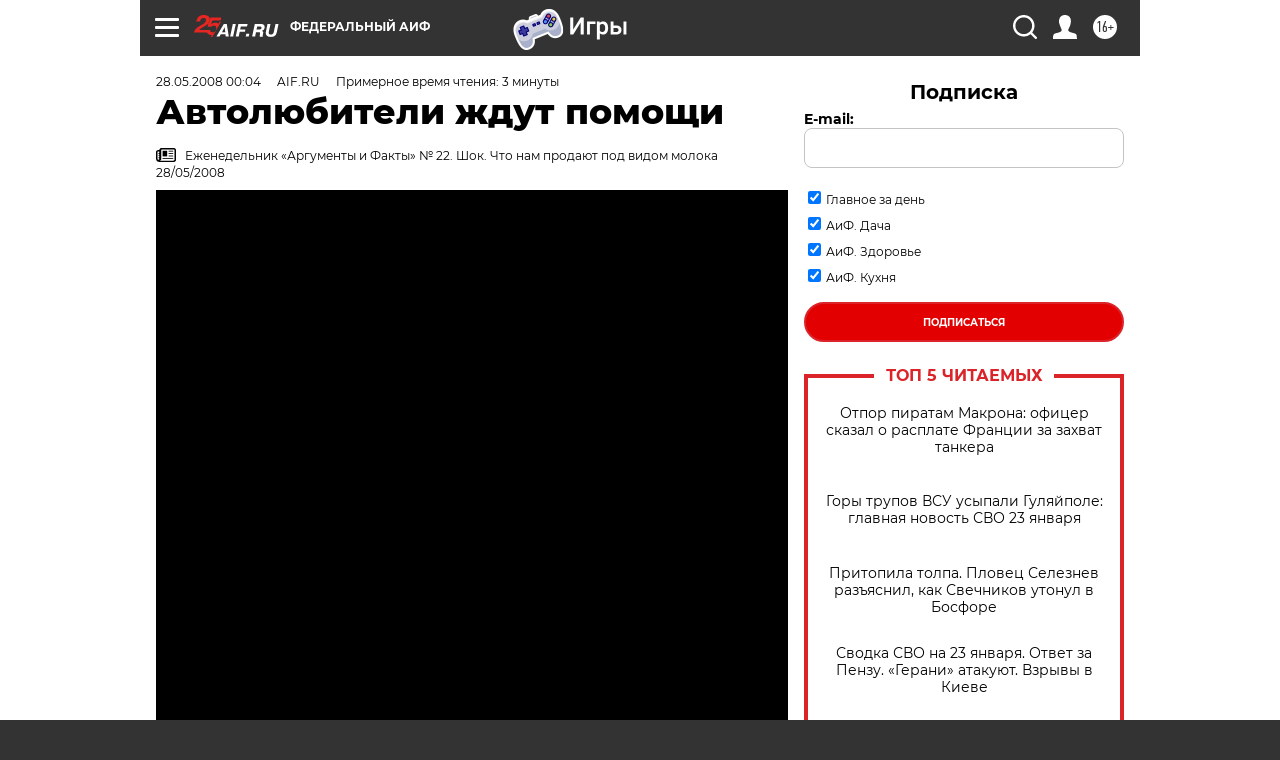

--- FILE ---
content_type: text/html
request_url: https://tns-counter.ru/nc01a**R%3Eundefined*aif_ru/ru/UTF-8/tmsec=aif_ru/567204260***
body_size: -71
content:
402F711C6973AFC4X1769189316:402F711C6973AFC4X1769189316

--- FILE ---
content_type: application/javascript
request_url: https://smi2.ru/counter/settings?payload=CIjlARi1qJrfvjM6JDFmZGZhN2U4LWU2MWItNDNmZC1hOWI0LTllOWFjYTQ0MTJiYg&cb=_callbacks____0mkr5n33a
body_size: 1516
content:
_callbacks____0mkr5n33a("[base64]");

--- FILE ---
content_type: application/javascript; charset=utf-8
request_url: https://news.mediametrics.ru/cgi-bin/b.fcgi?ac=b&m=js&n=5&v=4&p=h&id=DivID1
body_size: 5989
content:
{
var linkElement = document.createElement('link');
linkElement.setAttribute('rel', 'stylesheet');
linkElement.setAttribute('type', 'text/css');
linkElement.setAttribute('href', "//news.mediametrics.ru/css/w4.css");
document.head.appendChild(linkElement);
function VeiwCode(Data, masView, bn) {
var S='<div style="width:320px; overflow: hidden;" onmouseover="blockMouseOver'+bn+'()" onmouseout="blockMouseOver'+bn+'()">';
S+='<div class="mm_title">Самое интересное в соцсетях</div>';
for(var i=0; i<Data.news.length; i++) {
masView[i]=0;
S+='<div class="article_mm">';
S+='<div class="img" style="background-image: url(\''+Data.news[i].image+'\');cursor:pointer;" onclick="winOpen(\''+Data.news[i].linkclick+'\')"></div>';
S+='<div class="title_mm font_sm_mm" style="cursor:pointer;" onclick="winOpen(\''+Data.news[i].linkclick+'\')">';
S+=Data.news[i].title;
S+='</div>';
S+='</div>';
}
S+='</div>';
var e = document.getElementById('DivID1'); if (e) {e.innerHTML = S; e.id = 'DivID1x'+bn;}
}
var Data19961 = {
"status":1,
"blockview":"//news.mediametrics.ru/cgi-bin/v.fcgi?ac=v&m=gif&t=MTc2OTE4OTMxNS4xOTk2MTo1NDA%3d",
"news":[
{"description":"",
"image":"//news.mediametrics.ru/uploads/1762607501blob.jpg",
"imageW":"//news.mediametrics.ru/uploads/1762607501blobw.jpg",
"imageW2":"//news.mediametrics.ru/uploads/1762607501blobw2.jpg",
"linkview":"//news.mediametrics.ru/cgi-bin/v.fcgi?ac=v&m=gif&t=MTc2OTE4OTMxNS4xOTk2Mjo1NDE%3d",
"linkclick":"//news.mediametrics.ru/cgi-bin/c.fcgi?ac=c&t=MTc2OTE4OTMxNS4xOTk2Mjo1NDE%3d&u=767aHR0cHM6Ly9tZWRpYW1ldHJpY3MucnUvcmF0aW5nL3J1L2RheS5odG1sP2FydGljbGU9NTc0Mzc4NjA%3d",
"title":"Не ешьте эту готовую еду из магазина: список"},
{"description":"",
"image":"//news.mediametrics.ru/uploads/1762608406blob.jpg",
"imageW":"//news.mediametrics.ru/uploads/1762608406blobw.jpg",
"imageW2":"//news.mediametrics.ru/uploads/1762608406blobw2.jpg",
"linkview":"//news.mediametrics.ru/cgi-bin/v.fcgi?ac=v&m=gif&t=MTc2OTE4OTMxNS4xOTk2Mzo1NDI%3d",
"linkclick":"//news.mediametrics.ru/cgi-bin/c.fcgi?ac=c&t=MTc2OTE4OTMxNS4xOTk2Mzo1NDI%3d&u=398aHR0cHM6Ly9tZWRpYW1ldHJpY3MucnUvcmF0aW5nL3J1L2RheS5odG1sP2FydGljbGU9MTY4NDg5MzQ%3d",
"title":"Такую зиму в России никто не ждал: как так?!"},
{"description":"",
"image":"//news.mediametrics.ru/uploads/1762607573blob.jpg",
"imageW":"//news.mediametrics.ru/uploads/1762607573blobw.jpg",
"imageW2":"//news.mediametrics.ru/uploads/1762607573blobw2.jpg",
"linkview":"//news.mediametrics.ru/cgi-bin/v.fcgi?ac=v&m=gif&t=MTc2OTE4OTMxNS4xOTk2NDo1NDM%3d",
"linkclick":"//news.mediametrics.ru/cgi-bin/c.fcgi?ac=c&t=MTc2OTE4OTMxNS4xOTk2NDo1NDM%3d&u=031aHR0cHM6Ly9tZWRpYW1ldHJpY3MucnUvcmF0aW5nL3J1L2RheS5odG1sP2FydGljbGU9MzI3NDU4NDk%3d",
"title":"В ОАЭ произошло жестокое убийство криптомиллионера "},
{"description":"",
"image":"//news.mediametrics.ru/uploads/1762608018blob.jpg",
"imageW":"//news.mediametrics.ru/uploads/1762608018blobw.jpg",
"imageW2":"//news.mediametrics.ru/uploads/1762608018blobw2.jpg",
"linkview":"//news.mediametrics.ru/cgi-bin/v.fcgi?ac=v&m=gif&t=MTc2OTE4OTMxNS4xOTk2NTo1NDQ%3d",
"linkclick":"//news.mediametrics.ru/cgi-bin/c.fcgi?ac=c&t=MTc2OTE4OTMxNS4xOTk2NTo1NDQ%3d&u=116aHR0cHM6Ly9tZWRpYW1ldHJpY3MucnUvcmF0aW5nL3J1L2RheS5odG1sP2FydGljbGU9NTc0NjkxMzg%3d",
"title":"В магазинах России ажиотаж из-за этого продукта: что купить? "},
{"description":"",
"image":"//news.mediametrics.ru/uploads/1762543949blob.jpg",
"imageW":"//news.mediametrics.ru/uploads/1762543949blobw.jpg",
"imageW2":"//news.mediametrics.ru/uploads/1762543949blobw2.jpg",
"linkview":"//news.mediametrics.ru/cgi-bin/v.fcgi?ac=v&m=gif&t=MTc2OTE4OTMxNS4xOTk2Njo1NDU%3d",
"linkclick":"//news.mediametrics.ru/cgi-bin/c.fcgi?ac=c&t=MTc2OTE4OTMxNS4xOTk2Njo1NDU%3d&u=861aHR0cHM6Ly9tZWRpYW1ldHJpY3MucnUvcmF0aW5nL3J1L2RheS5odG1sP2FydGljbGU9NTU2MjY4NTk%3d",
"title":"Таких событий не было с 1945: чего ждать всем нам?"}
]
}
var masView19961=[];
var Delay19961=0;
var countV19961=0;
function getGIF19961(url) {
var img = new Image();
img.onload = function() {
countV19961++;
//	console.log('GIF load OK 19961 '+countV19961+'\n');
}
img.src = url;
}
function winOpen(url) {return window.open(url);}
function checkDiv19961(i) {
if (masView19961[i]==-1) {
return 0;
}
var target = document.getElementById('target19961_'+i);
if (!target) {
masView19961[i]=-1;
return 0;
}
var h = (target.getBoundingClientRect().bottom-target.getBoundingClientRect().top)/5;
var w = (target.getBoundingClientRect().right-target.getBoundingClientRect().left)/5;
var targetPosition = {
top: window.pageYOffset + target.getBoundingClientRect().top + h,
left: window.pageXOffset + target.getBoundingClientRect().left + w,
right: window.pageXOffset + target.getBoundingClientRect().right - w,
bottom: window.pageYOffset + target.getBoundingClientRect().bottom - h
};
var windowPosition = {
top: window.pageYOffset,
left: window.pageXOffset,
right: window.pageXOffset + window.innerWidth,
bottom: window.pageYOffset + window.innerHeight
};
if (targetPosition.bottom <= windowPosition.bottom &&
targetPosition.top >= windowPosition.top &&
targetPosition.right <= windowPosition.right &&
targetPosition.left >= windowPosition.left) {
if (masView19961[i]>=5) {
Delay19961 += 25;
setTimeout('getGIF19961("'+Data19961.news[i].linkview+'")', Delay19961);
masView19961[i]=-1;
return 0;
}
masView19961[i]++;
} else {
masView19961[i]=0;
}
return 1;
}
var MouseOver19961=0;
function blockMouseOver19961() {
if (MouseOver19961) return true;
MouseOver19961=1;
getGIF19961(Data19961.blockview);
}
function Visible19961() {
var n=0;
Delay19961=0;
for(var i=0; i<Data19961.news.length; i++) {
if (checkDiv19961(i)>0) n++;
}
if (n>0) setTimeout(Visible19961, 500);
}
if (Data19961.status==1) {
VeiwCode(Data19961, masView19961, '19961');
setTimeout(Visible19961, 250);
}
}
